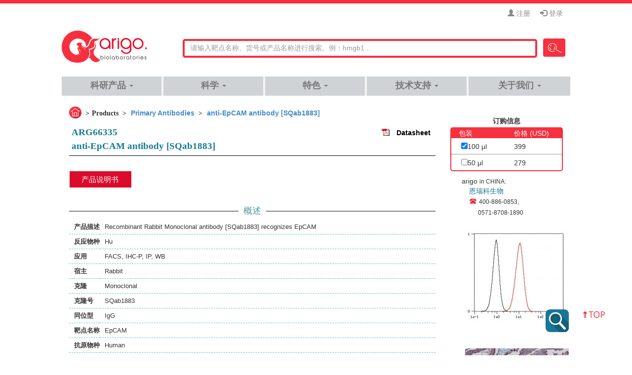

--- FILE ---
content_type: text/html; charset=UTF-8
request_url: https://www.arigobio.cn/anti-EpCAM-antibody-SQab1883-ARG66335.html
body_size: 11730
content:
<!DOCTYPE html>
<html lang="zh-cn">
<head>
<base href="https://www.arigobio.cn/"/>
<meta charset="utf-8">
<meta name="keywords" content="MIC18 antobody,EGP antobody,Tumor-associated calcium signal transducer 1 antobody,Epithelial glycoprotein 314 antobody,KSA antobody,Ep-CAM antobody,Epithelial cell surface antigen antobody,Adenocarcinoma-associated antigen antobody,HNPCC8 antobody,Cell surface glycoprotein Trop-1 antobody,EGP40 antobody,TACSTD1 antobody,KS1/4 antobody,hEGP314 antobody,Major gastrointestinal tumor-associated protein GA733-2 antobody,M4S1 antobody,MK-1 antobody,Epithelial glycoprotein antobody,KS 1/4 antigen antobody,ESA antobody,DIAR5 antobody,EGP314 antobody,Epithelial cell adhesion molecule antobody,EGP-2 antobody,TROP1 antobody,CD antigen CD326 antobody,">
<meta name="description" content="anti-EpCAM 抗体 [SQab1883] is a Recombinant 兔单克隆抗体 [SQab1883] recognizes EpCAM, which can be used for Flow cytometry,IHC-Formalin-fixed paraffin-embedded section">
<meta http-equiv="X-UA-Compatible" content="IE=edge">
<meta name="viewport" content="width=device-width, initial-scale=1, user-scalable=no">
<meta name="robots" content="noodp">
<meta name="generator" content="Notepad">
<meta name="author" content="arigobio">
<meta name="copyright" content="arigobio">
<meta name="Creation-Date" content="5-Aug-2014 00:00:00">
<meta name="distribution" content="Taiwan">
<meta name="expires" content="0">
<meta name="set-cookie" content="01 Feb 2026">
<meta name="Pragma" content="no_cache">
<meta name="Last-Modified" content="Sun, 01 Feb 2026 21:40:27 GMT">
<meta name="date" content="2026-02-01T21:40:00"/>
<meta name="baidu-site-verification" content="gLiQ2NY9hT" />
<meta name="sogou_site_verification" content="LzHPsVoT8O"/>
<meta property="og:locale" content="zh_CN">
<meta property="og:type" content="website">
<meta property="og:title" content="anti-EpCAM 抗体 [SQab1883] (ARG66335) - arigobio">
<meta property="og:description" content="anti-EpCAM 抗体 [SQab1883] is a Recombinant 兔单克隆抗体 [SQab1883] recognizes EpCAM, which can be used for Flow cytometry,IHC-Formalin-fixed paraffin-embedded sections,Immunoprecipitation,Western blot testing with Human samples.">
<meta property="og:site_name" content="Arigo biolaboratories">
<meta property="og:image" content="//www.arigobio.cn/asset/images/navbar-brand.png">
<title>anti-EpCAM 抗体 [SQab1883] (ARG66335) - arigobio</title>
<link rel="dns-prefetch" href="https://www.arigobio.cn/" />
<!-- iCon -->
<link href="asset/images/favicon.ico" rel="shortcut icon" />
<link rel="apple-touch-icon" href="//www.arigobio.cn/asset/images/apple_logo_60x60.png" />
<link rel="apple-touch-icon" sizes="76x76" href="//www.arigobio.cn/asset/images/apple_logo_76x76.png" />
<link rel="apple-touch-icon" sizes="120x120" href="//www.arigobio.cn/asset/images/apple_logo_120x120.png" />
<link rel="apple-touch-icon" sizes="152x152" href="//www.arigobio.cn/asset/images/apple_logo_152x152.png" />
<!-- CSS -->
<link href="asset/css/bootstrap.min.css" rel="stylesheet" />
<link href="asset/css/style.min.css?v=20260201214027" rel="stylesheet" />
<link rel="prefetch" href="asset/images/navbar-brand.png" />
<link rel="prefetch" href="asset/images/footer-arigo.png" />
<!-- JS -->
<script src="asset/js/jquery.min.js"></script>
<style>
body, a, p, h1, h2, h3, h4, h5, h6{
	font-family: "Arial","Microsoft YaHei","黑体","宋体",sans-serif;
}
nav .navbar-nav>li>a{
	font-weight: 700;
}
</style>
<script>
//百度統計
var _hmt = _hmt || [];
(function() {
  var hm = document.createElement("script");
  hm.src = "https://hm.baidu.com/hm.js?4efdaeae96dcedfa9bec6c0b07c2817a";
  var s = document.getElementsByTagName("script")[0]; 
  s.parentNode.insertBefore(hm, s);
})();
</script>
<!--
<script src="https://s11.cnzz.com/z_stat.php?id=1261336392&web_id=1261336392" language="JavaScript"></script>
-->
</head>
<body id="p-product">
<!-- Google Tag Manager (noscript) -->
<noscript><iframe src="https://www.googletagmanager.com/ns.html?id=GTM-MSBWQMH" height="0" width="0" style="display:none;visibility:hidden"></iframe></noscript>
<!-- End Google Tag Manager (noscript) -->
<header id="header">
	<div class="container">
		<div class="col-md-12 col-xs-12">
			<ul>
								<li><a href="https://www.arigobio.cn/member/register" title="注册"><i class="glyphicon glyphicon-user"></i> 注册</a></li>
				<li><a href="https://www.arigobio.cn/member/login" title="登录"><i class="glyphicon glyphicon-log-in"></i> 登录</a></li>
															</ul>
		</div>
	</div>
</header>
<nav class="navbar navbar-default">
	<div class="container">
		<div class="navbar-header">
			<button type="button" class="navbar-toggle" data-toggle="collapse" data-target=".navbar-collapse" aria-expanded="false">
				<span class="sr-only">Toggle navigation</span>
				<span class="icon-bar"></span>
				<span class="icon-bar"></span>
				<span class="icon-bar"></span>
			</button>
			<a class="navbar-brand" href="https://www.arigobio.cn/" title="back to arigo Biolaboratories Home">
				<img src="asset/images/navbar-brand.png" alt="arigo Biolaboratories">
			</a>
		</div>
		<div class="search">
			<form id="search_form" action="https://www.arigobio.cn/search" method="get" class="form-inline">
				<input name="keyword" maxlength="200" class="watermark" type="search">
				<button class="btn" type="submit">Search</button>
			</form>
			<div id="ajax_search_result"></div>
		</div>
		<div class="collapse navbar-collapse">
			<ul class="nav navbar-nav">
								<li class="dropdown">
					<a href="javascript:void(0)" data-toggle="dropdown" title="科研产品">科研产品 <span class="caret"></span></a>
					<ul class="dropdown-menu">
						<li class="dropdown-submenu">
							<a href="javascript:void(0)" class="antibodies_menu" title="抗体">抗体</a>
							<ul class="dropdown-menu">
								<li><a href="https://www.arigobio.cn/primary-antibodies" title="一抗">一抗</a></li>
								<li><a href="https://www.arigobio.cn/secondary-antibodies" title="二抗">二抗</a></li>
							</ul>
						</li>
						<li><a href="https://www.arigobio.cn/panels" title="抗体对/抗体组合">抗体对/抗体组合</a></li>
						<li class="dropdown-submenu">
							<a href="javascript:void(0)" class="antibodies_menu" title="试剂盒">试剂盒</a>
							<ul class="dropdown-menu">
								<li><a href="https://www.arigobio.cn/multiplex-elisa-cn" title="arigoPLEX® 多因子试剂盒">arigoPLEX® 多因子试剂盒</a></li>
								<li><a href="https://www.arigobio.cn/news/arigoQIK" title="arigoQIK®">arigoQIK® 试剂盒</a></li>
								<li><a href="https://www.arigobio.cn/elisa-kits" title="ELISA 试剂盒">ELISA 试剂盒 </a></li>
								<li><a href="https://www.arigobio.cn/assay-kits" title="检测试剂盒">检测试剂盒</a></li>
							</ul>
						</li>
						<li><a href="https://www.arigobio.cn/proteins" title="重组蛋白">重组蛋白</a></li>
					</ul>
				</li>
				<li class="dropdown">
					<a href="javascript:void(0)" data-toggle="dropdown" title="科学">科学 <span class="caret"></span></a>
					<ul class="dropdown-menu">
						<li><a href="/science/oag" title="质控与保证">质控与保证</a></li>
						<li><a href="https://www.arigobio.cn/library" title="学术资源">学术资源</a></li>
					</ul>
				</li>
				<li class="dropdown">
					<a href="javascript:void(0)" data-toggle="dropdown" title="特色">特色 <span class="caret"></span></a>
					<ul class="dropdown-menu">
						<li><a href="https://www.arigobio.cn/multiplex-elisa-cn" title="arigoPLEX® 多因子试剂盒">arigoPLEX® 多因子试剂盒</a></li>
						<li><a href="https://www.arigobio.cn/sqab-rabbit-mabs" title="重组兔单抗">重组兔单抗</a></li>
						<li><a href="https://www.arigobio.cn/HMGB1" title="HMGB1">HMGB1</a></li>
						<li><a href="https://www.arigobio.cn/m13-cn" title="M13 抗体">M13 抗体</a></li>
						<li><a href="https://www.arigobio.cn/support/minifilm-cn" title="arigo 小剧场">arigo 小剧场</a></li>
						<li><a href="https://www.arigobio.cn/elisa-calculator" title="GainData">GainData</a></li>
					</ul>
				</li>
				<li class="dropdown">
					<a href="javascript:void(0)" data-toggle="dropdown" title="技术支持">技术支持 <span class="caret"></span></a>
					<ul class="dropdown-menu">
						<li><a href="https://www.arigobio.cn/support/ordering" title="订购信息">订购信息</a></li>
						<li><a href="https://www.arigobio.cn/inquiry" title="咨询">咨询</a></li>
						<li><a href="https://www.arigobio.cn/faq" title="FAQ">FAQ</a></li>
						<li><a href="https://www.arigobio.cn/protocol-tips" title="操作歩骤指南">操作歩骤指南</a></li>
						<li><a href="https://www.arigobio.cn/support/reward-plan" title="奖励计划">奖励计划</a></li>
						<li><a href="https://www.arigobio.cn/promotion-cn" title="促销">促销</a></li>
					</ul>
				</li>
				<li class="dropdown">
					<a href="javascript:void(0)" data-toggle="dropdown" title="关于我们">关于我们  <span class="caret"></span></a>
					<ul class="dropdown-menu">
						<li><a href="https://www.arigobio.cn/company/about-cn" title="品牌故事">品牌故事</a></li>
						<li><a href="https://www.arigobio.cn/contact" title="联系我们">联系我们</a></li>
						<li><a href="https://www.arigobio.cn/news" title="新闻">新闻</a></li>
					</ul>
				</li>
							</ul>
		</div>
	</div>
</nav>
<main id="main" class="main-wrapper container">
<link rel="canonical" href="https://www.arigobio.cn/anti-EpCAM-antibody-SQab1883-ARG66335.html"/>
<!-- 彈跳視窗 -->
<link href="https://www.arigobio.cn/asset/plugins/Magnific-Popup/dist/magnific-popup.css" rel="stylesheet">
<style>
.mfp-title { min-width: 500px; }
.mfp-counter{top: 20px;}
.remove_orginal_price{
	text-decoration: line-through;
}
.new_discount_price{
	color: #e65540;
}
</style>
	<section class="row">
		<article class="col-xs-12 col-md-9" id="product_view">
			<ol class="breadcrumb" itemscope itemtype="http://schema.org/BreadcrumbList">
				<li class="home" itemprop="itemListElement" itemscope itemtype="http://schema.org/ListItem">
					<a href="https://www.arigobio.cn/" itemprop="item">
						<span itemprop="name">Home</span>
					</a>
					<meta itemprop="position" content="1" />
				</li>
				<li class="active">Products</li>
				<li class="active" itemprop="itemListElement" itemscope itemtype="http://schema.org/ListItem">
					<a href="https://www.arigobio.cn/primary-antibodies" itemprop="item">
						<span itemprop="name">Primary Antibodies</span>
					</a>
					<meta itemprop="position" content="2" />
				</li>
				<li class="active" itemprop="itemListElement" itemscope itemtype="http://schema.org/ListItem">
					<a href="https://www.arigobio.cn/anti-EpCAM-antibody-SQab1883-ARG66335.html" itemprop="item">
						<span itemprop="name">anti-EpCAM antibody [SQab1883]</span>
					</a>
					<meta itemprop="position" content="3" />
				</li>
			</ol>
			<!-- 產品標題 -->
			<div class="row" id="product_title_grid">
				<div class="col-md-10 text-left" id="product_left_title">
					<div class="row">
						<h1 class="product_title">ARG66335</h1>
					</div>
					<div class="row">
						<h1 itemprop="name" class="product_title">anti-EpCAM antibody [SQab1883]</h1>
					</div>
										<h2 style="display:none;">anti-EpCAM antibody [SQab1883] for Flow cytometry,IHC-Formalin-fixed paraffin-embedded sections,Immunoprecipitation,Western blot and Human</h2>
										<h5 style="display:none;">Controls and Markers antibody; Epithelial Marker antibody; Circulating Tumor Cells BioMarker antibody</h5>
				</div>
				<div class="col-md-2 text-right" id="product_right_datasheet">
					<div id="box-datasheet">
												<a href="https://www.arigobio.cn/download/datasheet/ARG66335.pdf">Datasheet</a>
											</div>
				</div>
			</div>
			<div class="row">
				<div class="col-md-12 col-xs-12">
														</div>
			</div>
			<!-- 購物車 -->
			<input type="hidden" name="sn" value="16420">
			<div class="row hidden-lg hidden-sm hidden-md">
				<div class="col-xs-12">
					<div id="order_info_title">订购信息</div>
				</div>
			</div>
			<div class="row hidden-lg hidden-sm hidden-md" id="order_information_grid">
				<div class="row">
					<div class="col-xs-12">
						<div class="col-xs-6 order_informcation_title">
							包装						</div>
						<div class="col-xs-6 order_informcation_title">
							价格							 (USD)						</div>
					</div>
				</div>
				<div class="row package_grid">
					<div class="col-xs-6">
												<input type="checkbox" name="spec_sn" class="spec_sn" value="_1" checked>100 μl											</div>
					<div class="col-xs-6 order_informcation_price">
						399					</div>
				</div>
								<div style="border-bottom: 1px dotted;"></div>
												<div class="row package_grid_last">
					<div class="col-xs-6">
												<input type="checkbox" name="spec_sn" class="spec_sn" value="_2">50 μl											</div>
					<div class="col-xs-6 order_informcation_price">
						279					</div>
				</div>
							</div>
			<div class="row hidden-lg hidden-sm hidden-md" id="add_to_cart_grid">
				<div class="col-xs-12">
									</div>
			</div>
						<div class="row hidden-lg hidden-sm hidden-md">
				<div class="col-xs-12">
					<p class="product-cart-contact"><p style="margin-left: 8px;"><span style="font-size:14px;">arigo </span><span style="font-size:12px;">in&nbsp;CHINA:&nbsp;&nbsp;</span><br />
<span style="font-size:14px;"><span style="margin-left: 15px;"><a href="http://arexbio.com" target="_blank"><span style="color:#14778c;">恩瑞科生物</span></a></span></span><br />
<span style="font-size:16px;"><span style="margin-left: 15px;"><span style="color:#ec0927;">☎ </span></span><span style="font-size:12px;">400-886-0853,<br />
&nbsp; &nbsp; &nbsp; &nbsp; &nbsp; &nbsp;0571-8708-1890</span></span></p>
</p>
				</div>
			</div>
						<!-- 頁籤 -->
			<ul class="nav nav-tabs" role="tablist">
				<li role="presentation" class="active"><a href="https://www.arigobio.cn/anti-EpCAM-antibody-SQab1883-ARG66335.html#datasheet" aria-controls="Datasheet" role="tab" data-toggle="tab">产品说明书</a></li>
							</ul>
			<div class="tab-content">
				<div role="tabpanel" class="tab-pane active" id="datasheet">
															<p class="product-box-title"><span>概述</span></p>
					<table class="table-new table-hover">
						<tbody>
														<tr>
								<th nowrap>产品描述</th>
								<td>Recombinant Rabbit Monoclonal antibody [SQab1883] recognizes EpCAM</td>
							</tr>
														<tr>
								<th nowrap>反应物种</th>
								<td><span title="Human">Hu</span></td>
							</tr>
														<tr>
								<th nowrap>应用</th>
								<td><span title="Flow cytometry">FACS</span>, <span title="IHC-Formalin-fixed paraffin-embedded sections">IHC-P</span>, <span title="Immunoprecipitation">IP</span>, <span title="Western blot">WB</span></td>
							</tr>
														<tr>
								<th nowrap>宿主</th>
								<td>Rabbit</td>
							</tr>
														<tr>
								<th nowrap>克隆</th>
								<td>Monoclonal</td>
							</tr>
														<tr>
								<th nowrap>克隆号</th>
								<td>SQab1883</td>
							</tr>
														<tr>
								<th nowrap>同位型</th>
								<td>IgG</td>
							</tr>
														<tr>
								<th nowrap>靶点名称</th>
								<td>EpCAM</td>
							</tr>
														<tr>
								<th nowrap>抗原物种</th>
								<td>Human</td>
							</tr>
														<tr>
								<th nowrap>抗原</th>
								<td>Synthetic peptide corresponding to aa. 1-100 of Human EPCAM.</td>
							</tr>
														<tr>
								<th nowrap>偶联标记</th>
								<td>Un-conjugated</td>
							</tr>
														<tr>
								<th nowrap>別名</th>
								<td>MIC18; EGP; Tumor-associated calcium signal transducer 1; Epithelial glycoprotein 314; KSA; Ep-CAM; Epithelial cell surface antigen; Adenocarcinoma-associated antigen; HNPCC8; Cell surface glycoprotein Trop-1; EGP40; TACSTD1; KS1/4; hEGP314; Major gastrointestinal tumor-associated protein GA733-2; M4S1; MK-1; Epithelial glycoprotein; KS 1/4 antigen; ESA; DIAR5; EGP314; Epithelial cell adhesion molecule; EGP-2; TROP1; CD antigen CD326</td>
							</tr>
													</tbody>
					</table>
															<p class="product-box-title"><span>应用说明</span></p>
					<table class="table-new table-hover">
						<tbody>
														<tr>
								<th nowrap>应用建议</th>
								<td>
									<table class="table table-hover">
										<tbody>
											<tr class="info">
												<th>应用</th>
												<th>推荐稀释比</th>
											</tr>
											<tr><th><span title="FACS">FACS</span></th><td>1:800 - 1:2000</td></tr><tr><th><span title="IHC-P">IHC-P</span></th><td>1:1600 - 1:3200</td></tr><tr><th><span title="IP">IP</span></th><td>1:50</td></tr><tr><th><span title="WB">WB</span></th><td>1:2000 - 1:5000</td></tr>										</tbody>
									</table>
								</td>
							</tr>
														<tr>
								<th nowrap>应用说明</th>
								<td>IHC-P: Antigen Retrieval: Heat mediated was performed using Tris/EDTA buffer pH 9.0.<br>* The dilutions indicate recommended starting dilutions and the optimal dilutions or concentrations should be determined by the scientist.</td>
							</tr>
													</tbody>
					</table>
															<p class="product-box-title"><span>属性</span></p>
					<table class="table-new table-hover">
						<tbody>
														<tr>
								<th nowrap>形式</th>
								<td>Liquid</td>
							</tr>
														<tr>
								<th nowrap>纯化</th>
								<td>Purification with Protein A.</td>
							</tr>
														<tr>
								<th nowrap>缓冲液</th>
								<td>PBS, 0.01% Sodium azide, 40% Glycerol and 0.05% BSA.</td>
							</tr>
														<tr>
								<th nowrap>抗菌剂</th>
								<td>0.01% Sodium azide</td>
							</tr>
														<tr>
								<th nowrap>稳定剂</th>
								<td>40% Glycerol and 0.05% BSA</td>
							</tr>
														<tr>
								<th nowrap>存放说明</th>
								<td>For continuous use, store undiluted antibody at 2-8°C for up to a week. For long-term storage, aliquot and store at -20°C. Storage in frost free freezers is not recommended. Avoid repeated freeze/thaw cycles. Suggest spin the vial prior to opening. The antibody solution should be gently mixed before use.</td>
							</tr>
														<tr>
								<th nowrap>注意事项</th>
								<td>For laboratory research only, not for drug, diagnostic or other use.</td>
							</tr>
													</tbody>
					</table>
															<p class="product-box-title"><span>生物信息</span></p>
					<table class="table-new table-hover">
						<tbody>
												<tr>
							<th nowrap>数据库连接</th>
							<td>
								<p><a href="http://www.ncbi.nlm.nih.gov/gene/4072" target="_blank" style="color:#428bca;" title="GeneID: 4072 Human EPCAM(Open New Window)"><i class="glyphicon glyphicon-new-window"></i> GeneID: 4072 Human EPCAM</a></p><p><a href="http://www.uniprot.org/uniprot/P16422" target="_blank" style="color:#428bca;" title="Swiss-port # P16422 Human Epithelial cell adhesion molecule(Open New Window)"><i class="glyphicon glyphicon-new-window"></i> Swiss-port # P16422 Human Epithelial cell adhesion molecule</a></p>							</td>
						</tr>
												<tr>
							<th nowrap>基因名称</th>
							<td>EPCAM</td>
						</tr>
													<tr>
								<th nowrap>全名</th>
								<td>epithelial cell adhesion molecule</td>
							</tr>
													<tr>
							<th nowrap>背景介绍</th>
							<td><b>EpCAM</b> is a carcinoma-associated antigen and is a member of a family that includes at least two type I membrane proteins. This antigen is expressed on most normal epithelial cells and gastrointestinal carcinomas and functions as a homotypic calcium-independent cell adhesion molecule. The antigen is being used as a target for immunotherapy treatment of human carcinomas. Mutations in this gene result in congenital tufting enteropathy. [provided by RefSeq, Dec 2008]</td>
						</tr>
												<tr>
							<th nowrap>生物功能</th>
							<td><b>EpCAM</b> may act as a physical homophilic interaction molecule between intestinal epithelial cells (IECs) and intraepithelial lymphocytes (IELs) at the mucosal epithelium for providing immunological barrier as a first line of defense against mucosal infection. Plays a role in embryonic stem cells proliferation and differentiation. Up-regulates the expression of FABP5, MYC and cyclins A and E. [UniProt]</td>
						</tr>
												<tr>
							<th nowrap>产品亮点</th>
							<td>Related products:<br/><a href="/search?search_type=1&keyword=EPCAM" target="_blank"><font color="#428bca">EPCAM antibodies; </font></a> <a href="/search?search_type=6&keyword=EPCAM" target="_blank"><font color="#428bca">EPCAM ELISA Kits; </font></a> <a href="/search?search_type=4&keyword=EPCAM" target="_blank"><font color="#428bca">EPCAM Duos / Panels; </font></a> <a href="/search?search_type=2&keyword=Rabbit%20IgG" target="_blank"><font color="#428bca">Anti-Rabbit IgG secondary antibodies; </font></a> <br/>Related news:<br/><a href="/cancer-sqab" target="_blank"><font color="#428bca">Cancer Pathology Markers (SQ clones)</font></a><br/></td>
						</tr>
												<tr>
							<th nowrap>研究领域</th>
							<td>Controls and Markers antibody; Epithelial Marker antibody; Circulating Tumor Cells BioMarker antibody</td>
						</tr>
						                        <tr>
                            <th nowrap>预测分子量</th>
                            <td>35 kDa</td>
                        </tr>
                        						<tr>
							<th nowrap>翻译后修饰</th>
							<td>Hyperglycosylated in carcinoma tissue as compared with autologous normal epithelia. Glycosylation at Asn-198 is crucial for protein stability. [UniProt]</td>
						</tr>
												</tbody>
					</table>
															<p class="product-box-title"><span>检测图片 (4) <span id="zoom-icon">Click the Picture to Zoom In</span></span></p>
					<div class="product-des-images-list">
						<ul>
														<li id="images_0">
								<div class="product-des-image">
									<a href="https://www.arigobio.cn/files/product/16420/ARG66335_FACS_HCT-116.jpg" title="ARG66335 anti-EpCAM antibody [SQab1883] FACS image">
										<img itemprop="image" src="https://www.arigobio.cn/./files/product/16420/ARG66335_FACS_HCT-116_210_205.jpg" alt="">
									</a>
								</div>
								<div class="product-des-text">
									<p class="product-des-text-title">ARG66335 anti-EpCAM antibody [SQab1883] FACS image</p>
									<p class="product-des-text-content">Flow Cytometry: HCT-116 cells were fixed with 4% paraformaldehyde (10 min) and then permeabilized with 0.1% TritonX-100 for 15 min. The cells were stained with ARG66335 anti-EpCAM antibody [SQab1883] (red) at 1:800 dilution in 1x PBS/1% BSA for 30 min at RT, followed by Alexa Fluor® 488 labelled secondary antibody. Unlabelled sample (black) was used as a control.</p>
									<p class="product-des-text-content"></p>
								</div>
							</li>
														<li id="images_1">
								<div class="product-des-image">
									<a href="https://www.arigobio.cn/files/product/16420/ARG66335_IHC-P_HuUterus.jpg" title="ARG66335 anti-EpCAM antibody [SQab1883] IHC-P image">
										<img itemprop="image" src="https://www.arigobio.cn/./files/product/16420/ARG66335_IHC-P_HuUterus_210_205.jpg" alt="">
									</a>
								</div>
								<div class="product-des-text">
									<p class="product-des-text-title">ARG66335 anti-EpCAM antibody [SQab1883] IHC-P image</p>
									<p class="product-des-text-content">Immunohistochemistry: Formalin-fixed and paraffin-embedded Human uterus tissue stained with ARG66335 anti-EpCAM antibody [SQab1883] at 1:3,200 dilution. Antigen Retrieval: Heat mediated was performed using Tris/EDTA buffer pH 9.0.</p>
									<p class="product-des-text-content"></p>
								</div>
							</li>
														<li id="images_2">
								<div class="product-des-image">
									<a href="https://www.arigobio.cn/files/product/16420/ARG66335_WB_1.jpg" title="ARG66335 anti-EpCAM antibody [SQab1883] WB image">
										<img itemprop="image" src="https://www.arigobio.cn/./files/product/16420/ARG66335_WB_1_210_205.jpg" alt="">
									</a>
								</div>
								<div class="product-des-text">
									<p class="product-des-text-title">ARG66335 anti-EpCAM antibody [SQab1883] WB image</p>
									<p class="product-des-text-content">Western blot: 10 µg of HT-29 and T47D cell lysates stained with ARG66335 anti-EpCAM antibody [SQab1883] at 1:2000 dilution.</p>
									<p class="product-des-text-content"></p>
								</div>
							</li>
														<li id="images_3">
								<div class="product-des-image">
									<a href="https://www.arigobio.cn/files/product/16420/ARG66335_IP_HT-29.jpg" title="ARG66335 anti-EpCAM antibody [SQab1883] IP image">
										<img itemprop="image" src="https://www.arigobio.cn/./files/product/16420/ARG66335_IP_HT-29_210_205.jpg" alt="">
									</a>
								</div>
								<div class="product-des-text">
									<p class="product-des-text-title">ARG66335 anti-EpCAM antibody [SQab1883] IP image</p>
									<p class="product-des-text-content">Immunoprecipitation: 0.4 mg of HT-29 whole cell lysate immunoprecipitated (1:50) and stained with ARG66335 anti-EpCAM antibody [SQab1883]. 1) ARG66335 IP in HT-29 whole cell lysate, 2) PBS instead of ARG66335 in HT-29 whole cell lysate, and 3) HT-29 whole cell lysate, 10 µg (input).</p>
									<p class="product-des-text-content"></p>
								</div>
							</li>
													</ul>
					</div>
									</div>
																			</div>
			<!-- 下方廣告 -->
						<div id="product-slide" class="carousel slide">
				<div id="bottom-ad" class="carousel-inner">
					<div class="item active">
						<div class="row">
														<!-- ad -->
							<div class="thumbnail ">
								<div class="thumbnail-wrapper">
									<a href="/news/inflammasome-pyroptosis" title="Inflammasome & Pyroptosis">
										<img src="https://www.arigobio.cn/files/block_ad_product/6ae0172c60ad2583033a2179eee5af19.jpg" style="width:222px;height:166px;" alt="">
									</a>
								</div>
								<div class="caption">
									<p><span style="font-size:11px;">Inflammasome & Pyroptosis</span></p>
									<p><span style="font-size:11px;"></span></p>
									<a class="btn" href="/news/inflammasome-pyroptosis" title="Inflammasome & Pyroptosis">MORE</a>
								</div>
							</div>
							<!-- /ad -->
														<!-- ad -->
							<div class="thumbnail ">
								<div class="thumbnail-wrapper">
									<a href="/news/inflammation" title="Inflammation">
										<img src="https://www.arigobio.cn/files/block_ad_product/7cb90bf0e5301bc3b2b57f533ef1c0b4.jpg" style="width:222px;height:166px;" alt="">
									</a>
								</div>
								<div class="caption">
									<p><span style="font-size:11px;">Inflammation</span></p>
									<p><span style="font-size:11px;"></span></p>
									<a class="btn" href="/news/inflammation" title="Inflammation">MORE</a>
								</div>
							</div>
							<!-- /ad -->
														<!-- ad -->
							<div class="thumbnail last">
								<div class="thumbnail-wrapper">
									<a href="/news/ferroptosis" title="Ferroptosis">
										<img src="https://www.arigobio.cn/files/block_ad_product/efa0f97536cec1e9d34a767d8e74172b.jpg" style="width:222px;height:166px;" alt="">
									</a>
								</div>
								<div class="caption">
									<p><span style="font-size:11px;">Ferroptosis</span></p>
									<p><span style="font-size:11px;"></span></p>
									<a class="btn" href="/news/ferroptosis" title="Ferroptosis">MORE</a>
								</div>
							</div>
							<!-- /ad -->
													</div>
					</div>
				</div>
			</div>
					</article>
		<!-- right -->
		<aside class="col-xs-12 col-md-3 hidden-xs">
			<div class="row">
				<div class="col-md-12 col-xs-12">
					<div id="order_info_title">订购信息</div>
				</div>
			</div>
			<div class="row" id="order_information_grid">
				<div class="row">
					<div class="col-md-6 col-xs-6 order_informcation_title">
						包装					</div>
					<div class="col-md-6 col-xs-6 order_informcation_title">
						价格						 (USD)					</div>
				</div>
				<div class="row package_grid">
					<div class="col-md-6 col-xs-6">
												<input type="checkbox" name="spec_sn" class="spec_sn" value="_1" checked>100 μl											</div>
					<div class="col-md-6 col-xs-6 order_informcation_price">
						399					</div>
				</div>
								<div class="row package_grid_last">
					<div class="col-md-6 col-xs-6">
												<input type="checkbox" name="spec_sn" class="spec_sn" value="_2">50 μl											</div>
					<div class="col-md-6 col-xs-6 order_informcation_price">
						279					</div>
				</div>
							</div>
									<div class="row">
				<div class="col-md-12">
					<p class="product-cart-contact"><p style="margin-left: 8px;"><span style="font-size:14px;">arigo </span><span style="font-size:12px;">in&nbsp;CHINA:&nbsp;&nbsp;</span><br />
<span style="font-size:14px;"><span style="margin-left: 15px;"><a href="http://arexbio.com" target="_blank"><span style="color:#14778c;">恩瑞科生物</span></a></span></span><br />
<span style="font-size:16px;"><span style="margin-left: 15px;"><span style="color:#ec0927;">☎ </span></span><span style="font-size:12px;">400-886-0853,<br />
&nbsp; &nbsp; &nbsp; &nbsp; &nbsp; &nbsp;0571-8708-1890</span></span></p>
</p>
				</div>
			</div>
						<div class="row">
				<div class="col-md-12 pic_col">
					<a href="https://www.arigobio.cn/anti-EpCAM-antibody-SQab1883-ARG66335.html#images_0" title="ARG66335 anti-EpCAM antibody [SQab1883] FACS image" class="product-right-img thumbnail-wrapper2">
						<img src="https://www.arigobio.cn/./files/product/16420/ARG66335_FACS_HCT-116_210_205.jpg" alt="">
					</a>
					<span class="product-right-img-zoom" style="cursor:pointer;"></span>
				</div>
			</div>
						<div class="row">
				<div class="col-md-12 pic_col">
					<a href="https://www.arigobio.cn/anti-EpCAM-antibody-SQab1883-ARG66335.html#images_1" title="ARG66335 anti-EpCAM antibody [SQab1883] IHC-P image" class="product-right-img thumbnail-wrapper2">
						<img src="https://www.arigobio.cn/./files/product/16420/ARG66335_IHC-P_HuUterus_210_205.jpg" alt="">
					</a>
					<span class="product-right-img-zoom" style="cursor:pointer;"></span>
				</div>
			</div>
						<div class="row">
				<div class="col-md-12 pic_col">
					<a href="https://www.arigobio.cn/anti-EpCAM-antibody-SQab1883-ARG66335.html#images_2" title="ARG66335 anti-EpCAM antibody [SQab1883] WB image" class="product-right-img thumbnail-wrapper2">
						<img src="https://www.arigobio.cn/./files/product/16420/ARG66335_WB_1_210_205.jpg" alt="">
					</a>
					<span class="product-right-img-zoom" style="cursor:pointer;"></span>
				</div>
			</div>
						<div class="row">
				<div class="col-md-12 pic_col">
					<a href="https://www.arigobio.cn/anti-EpCAM-antibody-SQab1883-ARG66335.html#images_3" title="ARG66335 anti-EpCAM antibody [SQab1883] IP image" class="product-right-img thumbnail-wrapper2">
						<img src="https://www.arigobio.cn/./files/product/16420/ARG66335_IP_HT-29_210_205.jpg" alt="">
					</a>
					<span class="product-right-img-zoom" style="cursor:pointer;"></span>
				</div>
			</div>
					</aside>
	</section>
	<!-- add shopping cart modal -->
	<div class="modal fade" id="shipping_modal" tabindex="-1" role="dialog">
		<div class="modal-dialog">
			<div class="modal-content">
				<div class="modal-body">
					<p>This product has been added to your shopping cart.</p>
				</div>
				<div class="modal-footer">
					<a href="javascript:void(0)" title="Continue Shopping" data-dismiss="modal">
						<img src="https://www.arigobio.cn/asset/images/shopping-cart/shopping_continue.png" alt="Continue Shopping">
					</a>
					<a href="/cart" title="checkout">
						<img src="https://www.arigobio.cn/asset/images/shopping-cart/shopping_checkout.png" alt="checkout">
					</a>
				</div>
			</div><!-- /.modal-content -->
		</div><!-- /.modal-dialog -->
	</div><!-- /.modal -->
<script src="https://www.arigobio.cn/asset/js/gallery.js"></script>
<script src="https://www.arigobio.cn/asset/plugins/Magnific-Popup/dist/jquery.magnific-popup.min.js"></script>
<script type="text/javascript" src="https://www.arigobio.cn/asset/js/function.js"></script>
<script>

$(document).ready(function(){
	$('.product-des-image').magnificPopup({
		delegate: 'a',
		type: 'image',
		tLoading: 'Loading image #%curr%...',
		mainClass: 'mfp-img-mobile',
		gallery: {
			enabled: true,
			navigateByImgClick: true,
			preload: [0,1] // Will preload 0 - before current, and 1 after the current image
		},
		image: {
			tError: '<a href="%url%">The image #%curr%</a> could not be loaded.',
			titleSrc: function(item){
				//return item.el.attr('title') + '<small>ARG63542 anti-GAPDH Loading Control antibody</small>';
				return item.el.attr('title');
			}
		},
		callbacks: {
			elementParse: function(item) {
				// 檢查是否為圖片類型
				if(item.el.attr('href').match(/\.(jpg|jpeg|png|gif)(\?.*)?$/i)) {
					item.type = 'image';
				} else {
					item.type = ''; // 非圖片不處理
				}
			}
		}
	});
	$('#product_view > .nav-tabs a').click(function (e){
		e.preventDefault()
		$(this).tab('show')
	});
	
	//checkbox one
	$(".spec_sn").click(function(){
		$(".spec_sn").not(this).removeAttr("checked");
	});

	$(".review_pic").magnificPopup({
		type: 'image'
	});
});

//add product to cart
function product_cart_add(){
	var spec_sn = $(".spec_sn:checked").val();
	var sn = $("[name='sn']").val();
	var spec_count = $(".spec_sn").filter(':checked').length;
	if(spec_count==0){
		alert("Please select package!");
		return false;
	}else{
		var data = "spec_sn="+spec_sn+"&sn="+sn+"&qty=1";
		$.ajax({
			type: "post",
			url: "https://www.arigobio.cn/cart/add",
			data: data,
			dataType: "json",
			cache: false,
			success: function(data){
				if(data.success){
					$(".cart_total_items").html(data.total_items);
					$("#shipping_modal").modal("show");
					
									}else{
					alert(data.msg);
				}
			}
		});
	}
}

function database_link_panel(){
	if($("#database_link_panel").css("display")=="none"){
		$("#database_link_panel").slideDown();
		$("#database_link_click").html('<a href="javascript:void(0)" onclick="database_link_panel()" rel="nofollow"><i class="glyphicon glyphicon-chevron-up"></i>Less</a>');
	}else{
		$("#database_link_panel").slideUp();
		$("#database_link_click").html('<a href="javascript:void(0)" onclick="database_link_panel()" rel="nofollow"><i class="glyphicon glyphicon-chevron-down"></i>More</a>');
	}
	return false;
}

//show review detail
function show_review(sn){
	$("#suggest_display").show();
	$(".tr_display_"+sn).show();
	$(".title_display_"+sn).show();
	$(".content_display_"+sn).show();
	$("#click_show_review_"+sn).html("<a href='javascript:void(0)' onclick='hide_review("+sn+")' rel='nofollow'><img src='https://www.arigobio.cn/asset/images/review_less.png' alt='hide review'></a>");
}

//hide review detail
function hide_review(sn){
	$("#suggest_display").hide();
	$(".tr_display_"+sn).hide();
	$(".title_display_"+sn).hide();
	$(".content_display_"+sn).hide();
	$("#click_show_review_"+sn).html("<a href='javascript:void(0)' onclick='show_review("+sn+")' rel='nofollow'><img src='https://www.arigobio.cn/asset/images/review_more.png' alt='show review'></a>");
}
</script>

</main>
<footer class="footer">
	<div class="container">
		<div class="row">
			<div class="col-lg-3 col-md-3">
				<ul class="list-unstyled clear-margins">
					<li class="widget-container widget_nav_menu">
						<h4 class="title-widget">研究领域</h4>
						<ul>
							<li><a href="https://www.arigobio.cn/immunology" title="免疫学">免疫学</a></li>
							<li><a href="https://www.arigobio.cn/cancer" title="癌症科研">癌症科研</a></li>
							<li><a href="https://www.arigobio.cn/neuroscience" title="神经科学">神经科学</a></li>
							<li><a href="https://www.arigobio.cn/metabolism" title="代谢">代谢</a></li>
							<li><a href="https://www.arigobio.cn/signaling" title="信号传导">信号传导</a></li>
							<li><a href="https://www.arigobio.cn/cell-biology" title="细胞生物学">细胞生物学</a></li>
						</ul>
					</li>
				</ul>
			</div>
			<div class="col-lg-3 col-md-3">
				<ul class="list-unstyled clear-margins">
					<li class="widget-container widget_nav_menu">
						<h4 class="title-widget">科研产品</h4>
						<ul>
							<li><a href="https://www.arigobio.cn/primary-antibodies" title="一抗">一抗</a></li>
							<li><a href="https://www.arigobio.cn/secondary-antibodies" title="二抗">二抗</a></li>
							<li><a href="https://www.arigobio.cn/antibody-duos" title="抗体对/抗体组合">抗体对/抗体组合</a></li>
							<li><a href="https://www.arigobio.cn/elisa-kits" title="试剂盒">试剂盒</a></li>
						</ul>
					</li>
				</ul>
			</div>
			<div class="col-lg-3 col-md-3">
				<ul class="list-unstyled clear-margins">
					<li class="widget-container widget_nav_menu">
						<h4 class="title-widget">帮助与支持</h4>
						<ul>
							<li><a href="https://www.arigobio.cn/support/ordering" title="订购信息">订购信息</a></li>
							<li><a href="https://www.arigobio.cn/contact" title="联系我们">联系我们</a></li>
							<li><a href="https://www.arigobio.cn/inquiry" title="咨詢">咨詢</a></li>
							<li><a href="https://www.arigobio.cn/protocol-tips" title="操作歩骤指南">操作歩骤指南</a></li>
							<li><a href="https://www.arigobio.cn/elisa-calculator" title="GainData">GainData</a></li>
							<li><a href="https://www.arigobio.cn/library" title="学术资源">学术资源</a></li>
							<li><a href="https://www.arigobio.cn/faq" title="FAQ">FAQ</a></li>
						</ul>
					</li>
				</ul>
			</div>
			<div class="col-lg-3 col-md-3">
				<ul class="list-unstyled clear-margins">
					<li class="widget-container widget_nav_menu">
						<h4 class="title-widget">关于我们</h4>
						<ul>
							<li><a href="https://www.arigobio.cn/company/about" title="品牌故事">品牌故事</a></li>
							<li><a href="https://www.arigobio.cn/arigo-quality-commitment" title="我们的承诺">我们的承诺</a></li>
							<li><a href="https://www.arigobio.cn/news" title="新闻">新闻</a></li>
														<li><a href="https://www.arigobio.cn/privacy_policy" title="隐私政策">隐私政策</a></li>
							<li><a href="https://www.arigobio.cn/home/sitemap" title="网上地图">网上地图</a></li>
						</ul>
					</li>
					<li class="widget-container widget_nav_menu">
						<div class="social-icons">
							<ul class="nomargin">
																<li>
									<a href="asset/images/arigo_wechat_qr_code.jpg" title="扫描二维码加入公众号" target="_blank">
										<span id="wechat_icon"></span>
									</a>
								</li>
																<li>
									<a href="https://www.arigobio.cn/contact" title="contact with arigo Biolaboratories">
										<span id="contact_icon"></span>
									</a>
								</li>
							</ul>
						</div>
					</li>
				</ul>
			</div>
		</div>
	</div>
</footer>
<div class="footer-bottom">
	<div class="container">
		<div class="row">
			<div class="col-xs-12 col-sm-6 col-md-6 col-lg-6">
				<div class="design"><img src="asset/images/footer-arigo.png" alt="arigo nuts about antibodies"></div>
			</div>
			<div class="col-xs-12 col-sm-6 col-md-6 col-lg-6">
				<div class="copyright">
					© 2014-2026, arigo Biolaboratories Corp., All rights reserved
					<!--
					<img src="asset/images/footer_copyright_2017.png" alt="arigo Biolaboratories copyright">
					-->
				</div>
			</div>
						<div class="col-lg-12 col-sm-12 col-md-12 col-xs-12">
				<a href="http://beian.miit.gov.cn" target="_blank">浙ICP备2024113709号-1</a>
			</div>
					</div>
	</div>
</div>
<span id="top-link-block" class="affix">
	<a id="back-to-top" href="javascript:void(0)" class="well well-sm btn-lg back-to-top">
		<span class="glyphicon glyphicon-chevron-up"></span>
	</a>
</span>
<script src="asset/js/bootstrap.min.js" defer></script>
<!--[if lt IE 9]>
<script src="asset/plugins/html5shiv.js" defer></script>
<script src="asset/plugins/respond.js" defer></script>
<![endif]-->
<script src="asset/plugins/jquery.form.min.js" defer></script>
<script src="asset/plugins/typeahead/typeahead.bundle.min.js" defer></script>
<script src="https://cdnjs.cloudflare.com/ajax/libs/jquery.lazyload/1.9.1/jquery.lazyload.min.js"></script>
<script src="asset/js/md5.min.js"></script>
<!--
<script type="text/javascript" src="https://cdn.ywxi.net/js/1.js" async></script>
-->
<script>
/*
document.addEventListener("DOMContentLoaded", function(){
	var lazyloadImages = document.querySelectorAll("img.lazy");
	var lazyloadThrottleTimeout;
	
	function lazyload(){
		if(lazyloadThrottleTimeout){
			clearTimeout(lazyloadThrottleTimeout);
		}
		
		lazyloadThrottleTimeout = setTimeout(function(){
			var scrollTop = window.pageYOffset;
			lazyloadImages.forEach(function(img){
				if(img.offsetTop < (window.innerHeight + scrollTop)){
					img.src = img.dataset.src;
					img.classList.remove('lazy');
				}
			});
			if(lazyloadImages.length==0){
				document.removeEventListener("scroll", lazyload);
				window.removeEventListener("resize", lazyload);
				window.removeEventListener("orientationChange", lazyload);
			}
		}, 20);
	}
	
	document.addEventListener("scroll", lazyload);
	window.addEventListener("resize", lazyload);
	window.addEventListener("orientationChange", lazyload);
});
*/

$(document).ready(function(){
	//watermark
		var watermark = "请输入靶点名称、货号或产品名称进行搜索。例：hmgb1...";
	
	//init, set watermark text and class
	$("[name='keyword']").val(watermark).addClass('watermark');

	//if blur and no value inside, set watermark text and class again.
 	$("[name='keyword']").blur(function(){
  		if($(this).val().length==0){
    		$(this).val(watermark).addClass('watermark');
		}
 	});

	//if focus and text is watermrk, set it to empty and remove the watermark class
	$("[name='keyword']").focus(function(){
  		if($(this).val()==watermark){
    		$(this).val("").removeClass('watermark');
		}
 	});
	
	$("#search_form").submit(function(){
		var keyword = $("[name='keyword']").val();
		keyword = keyword.replace("+", "%2B");
		keyword = keyword.replace(" ", "%20");
		keyword = keyword.replace("/", "%2F");
		$(".input-group-btn").html('<img src="asset/images/ajax-loader.gif" alt="loading">');
		$(".ui-autocomplete").hide();
		if(!$("#search_form").find('[name="keyword"]').val()){
			location.href = "https://www.arigobio.cn/search?keyword=hmgb1";
			return false;
		}else{
			location.href = "https://www.arigobio.cn/search?keyword="+keyword;
			return false;
		}
	});

	//動態取得keyword
	var suggestionEngine = new Bloodhound({
		datumTokenizer: Bloodhound.tokenizers.obj.whitespace('value'),
		queryTokenizer: Bloodhound.tokenizers.whitespace,
		remote:{
			url: 'https://www.arigobio.cn/inc/get_filter_product?keyword=',
			replace: function(url, query){
				return url+query;
			},
			transform: function(response){
				return response;
			},
			ajax:{
				type: "GET",
				data:{team: $("[name='keyword']").val()}
			}
		}
	});

	$("[name='keyword']").typeahead({
		highlight: true,
		hint: false
	},
	{
		name: 'array',
		display: 'value',
		source: suggestionEngine,
		templates:{
			notFound: '<div class="show-all"><a href="https://www.arigobio.cn/search?keyword='+$("[name='keyword']").val()+'" title="see all results for '+$("[name='keyword']").val()+'">see all results for "'+$("[name='keyword']").val()+'"</a></div>',
			suggestion: function (data){
				if(data.pic==""){
					return '<div class="search_items"><a href="https://www.arigobio.cn/'+data.value+'.html" title="select '+data.label+'"><p class="menu-text">'+data.value+'<br/>'+data.label+'<p></a><div>';
				}else{
					return '<div class="search_items"><a href="https://www.arigobio.cn/'+data.value+'.html" title="select '+data.label+'"><img src="'+data.pic+'" alt="'+data.label+' cover image" class="image"><p class="menu-text">'+data.value+'<br/>'+data.label+'<p></a><div>';
				}
			}
		}
	});
	$("[name='keyword']").bind("typeahead:select", function(ev, suggestion){
		location.href = "https://www.arigobio.cn/"+suggestion.value+".html";
	});

	//覆寫 typeahead style
	$(".twitter-typeahead").css("display", "inline");
	$(".tt-input").css("vertical-align", "none");
	$(".tt-menu").css("width", "98%");
	$(".tt-menu").css("top", "170%");
	$(".tt-menu").css("background-color", "#FFFFFF");
	
	$(window).scroll(function(){
		if($(this).scrollTop() > 100){
			$('#back-to-top').fadeIn();
		}else{
			$('#back-to-top').fadeOut();
		}
	});
	// scroll body to 0px on click
	$('#back-to-top').click(function(){
		$('body,html').animate({
			scrollTop: 0
		}, 800);
		return false;
	});
	
	$(".dropdown-submenu a.antibodies_menu").click(function(e){
		$(this).next('ul').toggle();
		e.stopPropagation();
		e.preventDefault();
	});
	
	$("img").lazyload();
	
	});
</script>
<script>
//自動推送baidu索引
(function(){
	var bp = document.createElement('script');
	var curProtocol = window.location.protocol.split(':')[0];
	if(curProtocol === 'https'){
		bp.src = 'https://zz.bdstatic.com/linksubmit/push.js';        
	}else{
		bp.src = 'http://push.zhanzhang.baidu.com/push.js';
	}
	var s = document.getElementsByTagName("script")[0];
	s.parentNode.insertBefore(bp, s);
})();
</script>
</body>
</html>

--- FILE ---
content_type: application/javascript
request_url: https://www.arigobio.cn/asset/js/function.js
body_size: 1573
content:
/* 
    MyFun.Validate 
    isEmail:email格式檢查 return true、false 
    isDate:日期格式檢查 return true、false 
    chkAccount:檢查帳號必須為英數或底線組成，且必須為4碼以上 
    chkPassword:6～12個字元，需包含數字及英文，勿使用特殊字元或符號 
    ----------------------------------------------------------------
    MyFun.String 
    trimSymbol:去除字串左右兩邊的指定符號  
    ex: MyFun.String.trimSymbol(',test,', ","); // test 
    ----------------------------------------------------------------
    MyFun.Web 
    request:取得網址列參數 
    browser:取得使用的瀏覽器
    browserVersion:取得瀏覽器版本
    ----------------------------------------------------------------  
    Version : 1.0  2014/1/13 by eason_yu
*/
var MyFun = MyFun || {};
MyFun = {
    Validate: {
        isEmail: function (para) {
            return para == '' ? false : !(!/^[^\s]+@[^\s]+\.[^\s]{2,3}$/.test(para));
        }, isDate: function (para) {
            try {
                var D, d = para.split(/\D+/);
                d[0] *= 1;
                d[1] -= 1;
                d[2] *= 1;
                D = new Date(d[0], d[1], d[2]);
                return (D.getFullYear() == d[0] && D.getMonth() == d[1] && D.getDate() == d[2]) ? true : false;
            }
            catch (er) {
                return false;
            }
        }, chkAccount: function (para) {
            return para == '' ? false : /^[0-9a-zA-Z_]{4,}$/.test(para);
        }, chkPassword: function (para) {
            return para == '' ? false : /(?=^.{6,12}$)(?=.*[a-zA-Z])(?=.*[0-9])(?!.*\s).*$/.test(para);
        }
    }, String: {
        trimSymbol: function (para, symbol) {
            return (para == '' || symbol == '') ? '' : (function () {
                para = para.substr(0, 1) == symbol ? para.substr(1, para.length - 1) : para;
                para = para.substr(para.length - 1, 1) == symbol ? para.substr(0, para.length - 1) : para;
                return para;
            })(para);
        }
    }, DateAndTime: {
        dateAdd: function (timeU, byMany, dateObj) {
            var millisecond = 1;
            var second = millisecond * 1000;
            var minute = second * 60;
            var hour = minute * 60;
            var day = hour * 24;
            var year = day * 365;

            var newDate;
            var dVal = dateObj.valueOf();
            switch (timeU) {
                case "ms": newDate = new Date(dVal + millisecond * byMany); break;
                case "s": newDate = new Date(dVal + second * byMany); break;
                case "mi": newDate = new Date(dVal + minute * byMany); break;
                case "h": newDate = new Date(dVal + hour * byMany); break;
                case "d": newDate = new Date(dVal + day * byMany); break;
                case "y": newDate = new Date(dVal + year * byMany); break;
            }
            return newDate;
        }, getDateFormat: function (nextDate) {
            return nextDate.getFullYear() + "/" + (nextDate.getMonth() + 1) + "/" + nextDate.getDate();
        }
    }, Web: {
        request: function (para) {
            var q = location.search;
            q = q == "" ? "" : q.substr(1, q.length);
            para = para.toLowerCase();
            return (q == "" || para == '') ? "" : (function (q, para) {
                var arr = [];
                var result = q.split('&');
                for (i = 0; i < result.length; i++) {
                    var tmp = result[i].split('=');
                    if (tmp[0] == para) { return tmp[1]; }
                }
                return "";
            })(q, para);
        }, browser: (function () {
            var N = navigator.appName, ua = navigator.userAgent, tem;
            var M = ua.match(/(opera|chrome|safari|firefox|msie)\/?\s*(\.?\d+(\.\d+)*)/i);
            if (M && (tem = ua.match(/version\/([\.\d]+)/i)) != null) M[2] = tem[1];
            M = M ? [M[1], M[2]] : [N, navigator.appVersion, '-?'];
            if (navigator.userAgent.toLowerCase().search(/(msie\s|trident.*rv:)([\w.]+)/) != -1) {
                return "msie";
            } else {
                return M[0].toLowerCase();
            }
        })(), browserVersion: (function () {
            var N = navigator.appName, ua = navigator.userAgent, tem;
            var M = ua.match(/(opera|chrome|safari|firefox|msie)\/?\s*(\.?\d+(\.\d+)*)/i);
            if (M && (tem = ua.match(/version\/([\.\d]+)/i)) != null) M[2] = tem[1];
            M = M ? [M[1], M[2]] : [N, navigator.appVersion, '-?'];
            return M[1];
        })()
    }
}